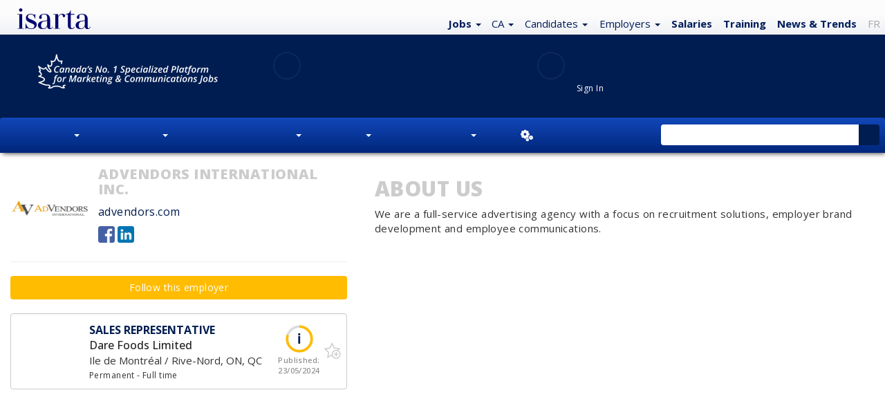

--- FILE ---
content_type: text/html; charset=iso-8859-1
request_url: https://emplois.isarta.com/jobs/?job=102175&lang=en
body_size: 5031
content:

<!DOCTYPE html>
<html lang="en-CA" class="lst cLst asside1">
<head>
	<meta charset="iso-8859-1">
	<meta http-equiv="X-UA-Compatible" content="IE=edge">
	<meta content='width=device-width, initial-scale=1.0, maximum-scale=1.0, user-scalable=0' name='viewport' />

	<!-- Titre -->
	<title>Isarta | Marketing, Communication, Sales, Digital Jobs</title>

	<!-- Elements Bootstrap et CSS custom -->
	<link href="//fonts.googleapis.com/css?family=Lato:100,100i,300,300i,400,700,900|Open+Sans:300,300i,400,400i,500,500i,600,700,800,800i" rel="stylesheet">	
	
	<!--CSS-->
	<link rel="preload" href="/design/images/spinner-transparent.svg" as="image">	
	<link rel="preload" href="/design/images/Spin-1s-200px.gif" as="image"> 
	
	
	<link rel="preload" href="/design/images/entete-tableau-min.png" as="image">	    	
	<link rel="stylesheet" href="/bootstrap/3.3.7/css/bootstrap.min.css">	
	<link rel="stylesheet" href="https://cdn.jsdelivr.net/npm/bootstrap-icons@1.11.3/font/bootstrap-icons.min.css">
	<link rel="stylesheet" href="/design/css/isarta-style.css?1723562981">		
	<!--CSS suite-->
	<link rel="stylesheet" href="/design/css/bandeaux.css?1576514994">
	<link rel="stylesheet" href="/design/css/ponderation.css?1547066838">
	<link rel="stylesheet" href="/design/css/detail.css?1585750029">
	<link rel="stylesheet" href="/design/css/style2.css?new">
	<link rel="stylesheet" href="/design/css/listing.css?new">
    <link rel="stylesheet" href="/design/css/helpers.css?1565809716">
	<link rel="stylesheet" href="/design/css/common.css?1599760910">
	<link rel="stylesheet" href="/design/css/candidature.css?1556913652">
	<link rel="stylesheet" href="/design/css/similaires-ideaux.css?1544813485">
	<link rel="stylesheet" href="/design/css/confirmation-application.css">
	<link rel="stylesheet" href="/design/css/vedettes.css?1549584094">
	<link rel="stylesheet" href="/design/css/isarta-rss.css?1550179019">
	<link rel="stylesheet" href="/design/css/emplois-headers.css?1602686964">	
	<link rel="stylesheet" href="/design/css/nouveau-logo.css?1735936708">
    
    <!--PRELOAD -->	    
	<link rel="preload" href="/design/css/search-monopage.css?1718904822">	 
    <link rel="preload" href="/javascript/emplois/search-monopage.js?1740670174">    
    <link rel="preload" href="/design/images/logo-canada-blanc-en-v2.svg" as="image">       
    <link rel="preload" href="/design/images/slogan-quebec-blanc-en.svg" as="image">        
    <!--PRELOAD -->	

	<link rel="stylesheet" href="/design/css/listing-filtres.css?1573483562">
	<link rel="stylesheet" href="/design/css/vedettes.css?1549584094">	
	
	
	<link rel="stylesheet" href="/design/slider/slider.css">   	
	<link rel="stylesheet" href="/design/css/isarta-rss.css?1550179019">
	<link rel="stylesheet" href="/javascript/perfect-scrollbar/perfect-scrollbar.css">	
	
	

<link rel="canonical" href="https://isarta.com/cgi-bin/emplois/pm.cgi?action=display&login=102175&lang=en" />
	
	
	<!-- HTML5 shim and Respond.js for IE8 support of HTML5 elements and media queries -->
	<!-- WARNING: Respond.js doesn't work if you view the page via file:// -->
	<!--[if lt IE 9]>
	    <script src="https://oss.maxcdn.com/html5shiv/3.7.2/html5shiv.min.js"></script>
	    <script src="https://oss.maxcdn.com/respond/1.4.2/respond.min.js"></script>
	<![endif]-->
	<!--The following script tag downloads a font from the Adobe Edge Web Fonts server for use within the web page. We recommend that you do not modify it.-->

	<!-- google fonts call -->
	


	<meta name="keywords" content="Marketing Jobs, communication Jobs, Emplois marketing, emplois communication, emplois représentant, Jobs %%key1%%, Jobs Communications, Jobs marketing, Jobs Web, Jobs Sales, Jobs Sales Representative, Jobs Publicity">
	<meta name="description" content="Le site d'emploi spécialisé no.1 en marketing, communication, vente / The no.1 specialized job site in marketing, communication, sales.">

	 
	<!-- Fav Icon pour tout les devices -->
<link rel="icon" href="https://isarta.com/infos/wp-content/uploads/2025/01/cropped-isarta-nouveau-fond-bleu-carre-32x32.png" sizes="32x32">
<link rel="icon" href="https://isarta.com/infos/wp-content/uploads/2025/01/cropped-isarta-nouveau-fond-bleu-carre-192x192.png" sizes="192x192">
<link rel="apple-touch-icon" href="https://isarta.com/infos/wp-content/uploads/2025/01/cropped-isarta-nouveau-fond-bleu-carre-180x180.png">
<meta name="msapplication-TileImage" content="https://isarta.com/infos/wp-content/uploads/2025/01/cropped-isarta-nouveau-fond-bleu-carre-270x270.png">

	<link rel="manifest" href="https:/design/img/favicon/manifest.json">
	<meta name="msapplication-TileColor" content="#ffffff">
	<meta name="msapplication-TileImage" content="/design/img/favicon/ms-icon-144x144.png">
	<meta name="theme-color" content="#ffffff">

<style>
 
.blink-image {
    -moz-animation: blink normal 2s infinite ease-in-out; /* Firefox */
    -webkit-animation: blink normal 2s infinite ease-in-out; /* Webkit */
    -ms-animation: blink normal 2s infinite ease-in-out; /* IE */
    animation: blink normal 2s infinite ease-in-out; /* Opera and prob css3 final iteration */
}
 
@-moz-keyframes blink {
    0% {
        opacity:1;
    }
    50% {
        opacity:0;
    }
    100% {
        opacity:1;
    }
} 
 
@-webkit-keyframes blink {
    0% {
        opacity:1;
    }
    50% {
        opacity:0;
    }
    100% {
        opacity:1;
    }
}
/* IE */
@-ms-keyframes blink {
    0% {
        opacity:1;
    }
    50% {
        opacity:0;
    }
    100% {
        opacity:1;
    }
} 
/* Opera and prob css3 final iteration */
@keyframes blink {
    0% {
        opacity:1;
    }
    50% {
        opacity:0;
    }
    100% {
        opacity:1;
    }
} 

</style>
	
</head>

<body class="splashBody">
	<div class="monContenant2 ">
		<nav id="header" class="navbar navbar-default navbar-fixed-top whiteGradientPerfect navCentrer maxHeightNav">
			<div id="header-container" class="container navbar-container container-fluid navCentrer2">
			    <!-- Logo Isarta -->
			    <div class="navbar-header">
			      	<a id="brand" class="navbar-brand thisLogo" href="/eng.php">
						<img class="blink-image" src="/design/images/logo-isarta-bleu-2025.svg?1735935124" width="106" alt="Isarta">
			      	</a> 
				</div>
				
				<!-- Menu blanc -->
                <style>

@media (max-width: 767px) {
.splash.splash2.lst.cLst .nav>li>a {
    padding: 13px 0px 6px 7px;
	}

ul.topNavA a, ul.topNavA li.myHeight50 {
	}		
}

@media only screen and (max-device-width: 767px) and (orientation: landscape) {
.splash2 .topNavA {
    margin: -58px 21px 0 0;
	}
}

@media only screen and (max-device-width: 360px) {
.maxHeightNav .nav>li>a {
    padding: 4px 0px 0px 7px;
	}
}

@media only screen and (max-device-width: 360px) and (orientation: portrait) {
.isartTopNav ul.topNavA ul.dropdown-menu {
    left: -87px!important;
	}
}

@media only screen and (max-device-width: 767px) and (orientation: landscape) {
.isartTopNav ul.topNavA ul.dropdown-menu {
    left: -108px!important;
	}
}

</style>



<div id="focusElementA" class="isartTopNav">
    <ul class="nav nav-pills topNavA droite bleuPrincipal ">
        <!-- Emplois -->
        <li class="dropdown">
	<a href="/ca/index.shtml" class="dropdown-toggle thisPad3" data-toggle="dropdown" role="button" aria-expanded="false">
		<span class="splashEmploi padCompact">
            <span class="hidden-xs">
                <strong>Jobs</strong>
            </span>
            
            <span class="hidden-sm hidden-md hidden-lg">
                <strong>Jobs</strong>
            </span>
        </span>
        
		<span class="caret splashSpan"></span>
	</a>
    
   <!--Sous menus-->
    <ul class="dropdown-menu" role="menu">					          
        <!--Toutes les offres-->
        <li>
            <a href="/cgi-bin/emplois/jobs?lang=en">
                All Jobs
            </a>
        </li>
        
        <li class="divider"></li>
        
        <!--Ventes-->
        <li>
            <a href="/cgi-bin/emplois/jobs?cat=sales">
                Sales
            </a>
        </li>
        
        <!--Marketing-->
        <li>
            <a href="/cgi-bin/emplois/jobs?cat=communications-jobs">
                Marketing
            </a>
        </li>
        
        <!--Communications-->
        <li>
            <a href="/cgi-bin/emplois/jobs?cat=communications-jobs">
                Communications
            </a>
        </li>
        
        <!--Web-->
        <li>
            <a href="/cgi-bin/emplois/jobs?cat=web-digital">
                Web
            </a>
        </li>
        
        <!--Graphiques et multimédia-->
        <li>
            <a href="/cgi-bin/emplois/jobs?cat=multimedia-graphic">
                Graphics / IT
            </a>
        </li>

        <!--À la pige-->
        <li class="hidden">
            <a href="/cgi-bin/emplois/jobs.cgi?cat=freelance">
                Freelance
            </a>
        </li>
    </ul>
</li>



<li class="dropdown hidden">
    <a href="/jobs/?lang=en" class="dropdown-toggle" data-toggle="dropdown" role="button" aria-expanded="false">
        <span class="blue bolder">
		QC
        </span>

        <span class="caret splashSpan blue"></span>
    </a>

    <ul class="dropdown-menu" role="menu" style="left: -140px !important;">
        <!--All Canada-->
        <li>
            <a href="/cgi-bin/emplois/jobs?cat=canada-all&lang=en">
                All Canada
            </a>   
        </li>

        <li class="divider"></li>

        <!--Teletravail-->
        <li>
            <a href="/cgi-bin/emplois/jobs?cat=telework&lang=en">
                Remote - Telework
            </a>
        </li>

        <li class="divider"></li>

        <!--Alberta-->
        <li>
            <a href="/cgi-bin/emplois/jobs?cat=alberta&lang=en">
                Alberta
            </a>
        </li>

        <!--British-Columbia-->
        <li>
            <a href="/cgi-bin/emplois/jobs?cat=british-columbia&lang=en">
                British-Columbia
            </a>
        </li>

        <!--Manitoba-->
        <li>
            <a href="/cgi-bin/emplois/jobs?cat=manitoba&lang=en">
                Manitoba
            </a>

        </li>

        <!--New Brunswick-->
        <li>
            <a href="/cgi-bin/emplois/jobs?cat=new-brunswick&lang=en">
                New Brunswick
            </a>
        </li>

        <!--Newfoundland and Labrador-->
        <li>
            <a href="/cgi-bin/emplois/jobs?cat=newfoundland&lang=en">
                Newfoundland and Labrador
            </a>
        </li>

        <!--Northwest Territories-->
        <li>
            <a href="/cgi-bin/emplois/jobs?cat=northwest-territories&lang=en">
                Northwest Territories
            </a>
        </li>

        <!--Nova Scotia-->
        <li>
            <a href="/cgi-bin/emplois/jobs?cat=nova-scotia&lang=en">
                Nova Scotia
            </a>
        </li>

        <li>
            <!--Nunavut-->
            <a href="/cgi-bin/emplois/jobs?cat=nunavut&lang=en">
                Nunavut
            </a>
        </li>

        <li>
            <!--Ontario-->
            <a href="/cgi-bin/emplois/jobs?cat=ontario&lang=en">
                Ontario
            </a>
        </li>

        <!--Prince Edward Island-->
        <li>
            <a href="/cgi-bin/emplois/jobs?cat=prince-edward-island&lang=en">
                Prince Edward Island
            </a>
        </li>    

        <!--Quebec-->
        <li>
            <a href="/cgi-bin/emplois/jobs?cat=quebec&lang=fr">
                Quebec
            </a>
        </li>    

        <!--Saskatchewan-->
        <li>
            <a href="/cgi-bin/emplois/jobs?cat=saskatchewan&lang=en">
                Saskatchewan
            </a>
        </li>    

        <!--Yukon-->
        <li>
            <a href="/cgi-bin/emplois/jobs?cat=yukon&lang=en">
                Yukon
            </a>  
        </li>

        <li class="divider"></li>

        <li>
            <!--France-->
            <a href="https://isarta.fr/?choix=FR">
                France
            </a>   
        </li>
    </ul>
</li>




        <!-- Candidat-->
        <li class="dropdown hidden-xs hidden-sm">
	<a href="/employment/applicants.php" class="dropdown-toggle thisPad3" data-toggle="dropdown" role="button" aria-expanded="false">
		<span class="splashEmploi padCompact">
            Candidates
        </span>

		<span class="caret splashSpan none500"></span>
	</a>

	<ul class="dropdown-menu" role="menu">
		<li>
			<a href="/employment/applicants.php">
                Candidates Home
            </a>
        </li>
		
        <li>
			<a href="/cgi-bin/members/login.cgi?lang=English">
                My Account
            </a>
        </li>
		
        <li>
			<a href="/employment/myprofile.php">
                Create Profile
            </a>
        </li>
		
        <li class="hidden">
			<a href="/employment/newsletter.php">
                Job Alerts
            </a>
        </li>
		
        <li class="divider"></li>
		
        <li>
			<a href="/recruitment/contactus.php?candidate=1">
                Contact Us
            </a>
        </li>
	</ul>
</li>

        <!-- Employeur -->
        <li class="dropdown visible-md visible-lg">
	<a href="/recruitment/business.php" class="dropdown-toggle" data-toggle="dropdown" role="button" aria-expanded="false">
		<span class="splashEmploi padCompact">
            Employers
        </span>

		<span class="caret splashSpan hidden-xs"></span>
	</a>
	
    <ul class="dropdown-menu ajustEmployeur" role="menu">
		<li>
            <a href="/recruitment/business.php">
                Employers Home
            </a>
        </li>
		
        <li>
            <a href="/cgi-bin/member2/cgi/login.cgi?langue=eng">
                Sign In
            </a>
        </li>
		
        <li>
            <a href="/recruitment/post.php">
                Job Postings & Prices
            </a>
        </li>
		
        <li>
            <a href="/recruitment/CVbank.php">
                Talent Sourcing
            </a>
        </li>
		
        <li class="divider"></li>
		
        <li>
            <a href="/recruitment/contactus.php">
                Contact Us
            </a>
        </li>
	</ul>
</li>
        <!-- Salaires -->
        <li>
            <a href="/cgi-bin/emplois/salaires.cgi?lang=en" class="text-bold">
                Salaries
            </a>
        </li>

        <!-- Formations -->
        <li>
            <a href="https://training.isarta.com" class="text-bold">
                Training
            </a>
        </li>

        <!-- Actualités -->
        <li class="hidden-xs">
            <a href="https://isarta.com/news" class="text-bold">
                News <span class="hidden-xs">& Trends</span>
            </a>
        </li>

        <!-- FR -->
        <li>
            <a href="/index.php?lang=FR" style="color:#888;">
                FR
            </a>
        </li>

        <!-- Dropdown -->
        <li class="dropdown visible-xs visible-sm">
    <a href="#" class="dropdown-toggle" data-toggle="dropdown" role="button" aria-expanded="false">
        <span class="bi bi-plus-circle" style="margin-left: 0px; margin-right: 5px;"></span>
    </a>

    <ul class="dropdown-menu pull-right" role="menu">
        <!-- Infos -->
        <li class="visible-xs" style="margin-left: 0px; margin-right: 15px;">
            <a href="https://isarta.com/news">
                News & Trends
            </a>
        </li>

        <!-- Candidats -->
        <li style="margin-left: 0px; margin-right: 15px;">
            <a href="/employment/applicants.php">
                Candidates
            </a>
        </li>

        <!-- Employeur -->
        <li style="margin-left: 0px; margin-right: 15px;">
            <a href="/recruitment/business.php">
                Employers
            </a>
        </li>   
        
        
    </ul>
</li>    </ul>
</div>		  	</div>
		</nav>
	</div>
	
<!-- CONTENT -->
	<div class="jumbotronEmplois2 lstHeader ">
		<div class="monContenant2 disconnectCan">
	    	<div class="row ">
	        	<div class="container-fluid lstHeader1">
		        	<div class="hidden-xs hidden-sm col-md-2 col-lg-3 imageListe">
                                                    <img src="https:/design/images/logo-canada-blanc-en-v2.svg" width="250" height="60" alt="Isarta - emplois Marketing et Communication">                        
                        		        		
		      		</div>
		      		
			      	<div class="col-xs-12 col-sm-10 col-md-8 col-lg-7 listIcones">
			        	<section class="lstHeader3 icnTablette"> 
			        		<a href="#" class="white">
			          			<div class="hidden-xs circle40 lstHeader4">
			          				<span class="lstHeader5"><i class="hidden-xs glyphicon glyphicon-user"></i></span>
			          			</div>
			          		</a>
			          		<div width="40" height="40" class="lstHeader6">
			          			<a href="/employment/applicants.php" class="lstHeader7 cellInvisible"><span class="lstHeader8">Candidates</span></a>
		          			    <a href="/cgi-bin/members/login.cgi?lang=English" class="white cellVisible"><span class="hidden-xs lstHeader8">Candidates<br>Sign In</span></a><br/>
			            		<a href="/employment/myprofile.php" class="lstHeader9 none660"><span class="font12">Create Profile</span></a><br/>
			           			<a href="/cgi-bin/members/login.cgi?lang=English" class="lstHeader10 none660"><span class="font12">Sign In</span></a>
			        	    </div>
			        	</section>
			        
			        	<section class=" lstHeader11 lstHeader7a"> 
			        		<a href="#" color="white">
			          			<div class="hidden-xs circle40 lstHeader12">
			          				<span class="lstHeader13"><i class="hidden-xs glyphicon glyphicon-folder-open"></i></span>
			          			</div>
			            	</a>		            			           
			          		<div width="40" height="40" class="lstHeader6">
			          			<a href="/recruitment/business.php" class="lstHeader7 cellInvisible"><span class="lstHeader8">Employers Home</span></a>
			          			<a href="/recruitment/business.php" class="white cellVisible"><span class="hidden-xs lstHeader8">Employers<br/>Home</span></a><br>
			            		<a href="/recruitment/post.php" class="lstHeader9 none660"><span class="font12">Post a Job Offer</span></a><br/>
			            		<a href="/cgi-bin/member2/cgi/login.cgi?lang=eng" class="lstHeader10 none660"><span class="lstHeader15">Sign In</span></a>
			          		</div>
			        	</section>
			      	 </div>
		        </div>
	        </div>
	     </div>
	    
	   <!-- MENU CENTRAL -->
		<nav id="menuNav" class="navbar lstHeader16" data-spy="affix" data-offset-top="125">
		  <div class="monContenant2"> <!-- 1200 px max., centré -->
		  
        </nav>
	</div>
</div> 

  

<style>      
    /* Medium Devices, Desktops */
   
        .spin img {
            max-width: 196px !important;
            max-height: 196px !important;
        }
           
		@media only screen  and (max-device-width : 767px) {
			
        .spin img {
            max-width: 164px !important;
            max-height: 164px !important;
        }
        
   		}
</style>


	<script src="//ajax.googleapis.com/ajax/libs/jquery/3.1.1/jquery.min.js"></script>
	<script src="/bootstrap/3.3.7/js/bootstrap.min.js"></script>


<div class="spin" style="margin-top: 17px; margin-bottom:200px; text-align: center;">
<img class="blink-image" src="/design/images/Spin-1s-200px.gif" width="196" height="196" alt="">
</div>


<!--IMPORTANT REDIRECTION CANDIDAT CONNECTÉ QUEBEC DEPUIS INDEX -->
<script>

window.onload = function() {

 window.location.replace("/cgi-bin/emplois/jobs?display=102175&list_employer=on")
};

</script>
    
<noscript>
<meta http-equiv="refresh" content="0;URL=/cgi-bin/emplois/pm.cgi?action=display&login=102175&list_employer=on&lang=en">     
</noscript>

    <!--IMPORTANT REDIRECTION CANDIDAT CONNECTÉ QUEBEC DEPUIS INDEX -->	
    <!--IMPORTANT REDIRECTION CANDIDAT CONNECTÉ QUEBEC DEPUIS INDEX -->
    <!--IMPORTANT REDIRECTION CANDIDAT CONNECTÉ QUEBEC DEPUIS INDEX -->

	

	
	<!--Emplois similaires et idéaux-->
	<script defer src="/javascript/mustache.min.js"></script>
	<script defer src="/javascript/similaires-ideaux.js?1586374985"></script>	
	<script defer src="/design/slider/slider.js"></script>
	<script defer src="/design/js/jquery.scrolltop.js"></script>
	
	<!--Articles et formations-->
	<script defer src="/javascript/isarta-rss.js?1601663322"></script> 	



--- FILE ---
content_type: text/css
request_url: https://emplois.isarta.com/design/css/bandeaux.css?1576514994
body_size: 367
content:
.jumbotronEmplois2 {
	background-image: url(/design/images/entete-tableau-min.png) !important;
	background-repeat: no-repeat;
	background-position: center top;
	background-origin: border-box;
	background-size: auto;
	background-attachment: fixed;
	background-repeat: no-repeat;
	background-color: rgba(0, 29, 81, 1) !important;
	background-position-y: -1px;
	/* 	background-position-x: -51px; */
}

@media (max-width: 1199px) {
	.jumbotronEmplois2 {
		background-position-y: -1px;
		background-position-x: -432px;
	}
}


@media only screen and (max-device-width : 1024px) and (orientation : portrait) {
	.jumbotronEmplois2 {
		background-position-y: 0px;
		background-position-x: -726px;
	}
}

@media only screen and (max-device-width : 1024px) and (orientation : landscape) {
	.jumbotronEmplois2 {
		background-position-y: -1px;
		background-position-x: -736px;
	}
}


@media (max-width: 767px) {
	.jumbotronEmplois2 {
		background-image: url(/design/images/entete-tableau-min.png) !important;
		background-position-y: -82px;
		background-position-x: -1172px;
	}
}

@media only screen and (max-device-width : 767px) and (orientation : landscape) {
	.jumbotronEmplois2 {
		background-position-y: -25px;
		background-position-x: -64px;
	}
}
